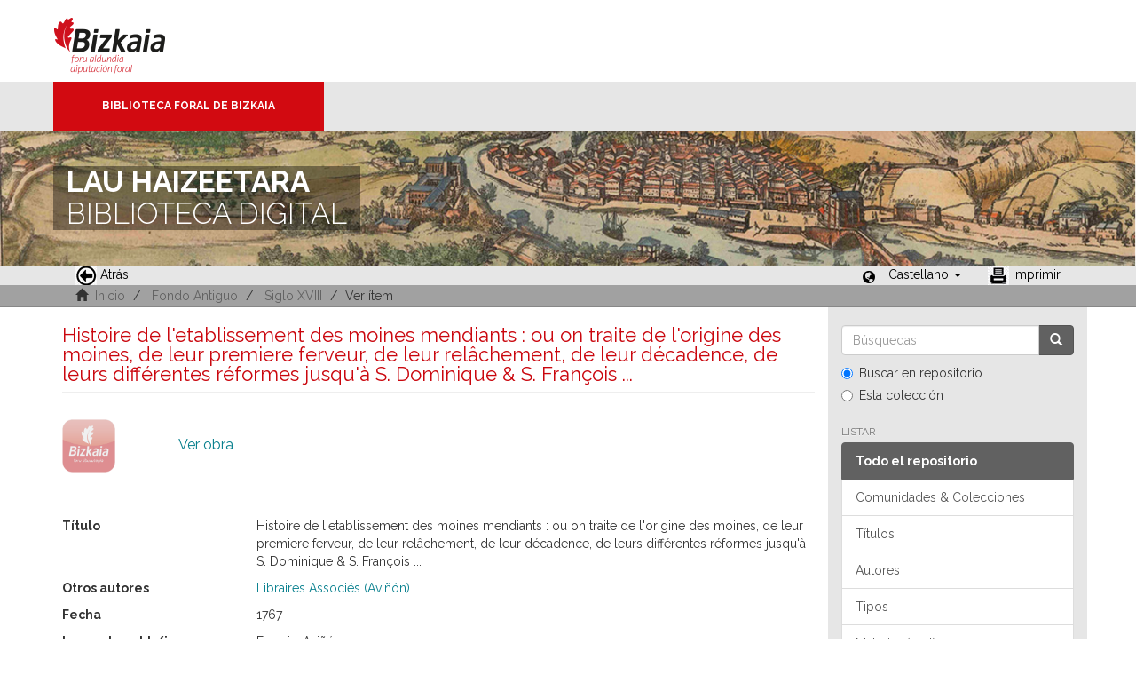

--- FILE ---
content_type: text/html;charset=utf-8
request_url: https://liburutegibiltegi.bizkaia.eus/handle/20.500.11938/74298
body_size: 22304
content:
<!DOCTYPE html>
            <!--[if lt IE 7]> <html class="no-js lt-ie9 lt-ie8 lt-ie7" lang="en"> <![endif]-->
            <!--[if IE 7]>    <html class="no-js lt-ie9 lt-ie8" lang="en"> <![endif]-->
            <!--[if IE 8]>    <html class="no-js lt-ie9" lang="en"> <![endif]-->
            <!--[if gt IE 8]><!--> <html class="no-js" lang="en"> <!--<![endif]-->
            <head><META http-equiv="Content-Type" content="text/html; charset=UTF-8">
<meta content="text/html; charset=UTF-8" http-equiv="Content-Type">
<meta content="IE=edge,chrome=1" http-equiv="X-UA-Compatible">
<meta content="width=device-width,initial-scale=1" name="viewport">
<link rel="stylesheet" href="https://fonts.googleapis.com/css?family=Raleway:300,400,700">
<link rel="shortcut icon" href="/themes/Mirage2/images/favicon.ico">
<link rel="apple-touch-icon" href="/themes/Mirage2/images/apple-touch-icon.png">
<meta name="Generator" content="DSpace 5.11_1.0.4">
<meta name="Author" content="Biblioteca Foral">
<meta name="Copyright" content="Biblioteca Foral">
<meta name="Publisher" content="Biblioteca Foral Bizkaia">
<meta name="Keywords" content="Kartografia digitala, Liburutegi digitala, Hemeroteka digitala, Ondare bibliografikoa, Grabatu digitalak, Inkunableak, Eskuizkribuak, Bizkaiko ondarea, Bizkaiko biltegia, Erakunde biltegiak, Liburutegi biltegiak, Ondare biltegiak, Bildumak digitalak, Cartograf&iacute;a digital, Biblioteca digital, Hemeroteca digital, Patrimonio bibliogr&aacute;fico, Grabados digitales, Incunables, Manuscritos, Patrimonio Bizkaia, Repositorio Bizkaia, Repositorios institucionales, Repositorios bibliotecas, Repositorios patrimoiniales, Colecciones digitales, Digital cartography, Digital library, Digital newspaper library, Bibliographic heritage, Digital engravings, Incunabula, Manuscripts, Bizkaia Heritage, Bizkaia Repository, Institutional repositories, Repositories libraries, Patrimonial repositories, Digital collections">
<meta name="Rights" content="Algunos derechos reservados">
<meta name="Description" content="Lau Haizeetara es un portal libre y gratuito de objetos digitales cuyo objetivo es recopilar, organizar, gestionar, difundir y preservar, en acceso abierto y a texto completo, la colecci&oacute;n bibliogr&aacute;fica digitalizada de la Biblioteca Foral, garantizando la preservaci&oacute;n de sus fondos en formato digital y aumentando la visibilidad y el impacto del patrimonio bibliogr&aacute;fico de Bizkaia para su mejor conocimiento, divulgaci&oacute;n y conservaci&oacute;n">
<link href="/themes/Mirage2/styles/main.css" rel="stylesheet">
<link type="application/opensearchdescription+xml" rel="search" href="http://liburutegibiltegi.bizkaia.eus:80/open-search/description.xml" title="DSpace">
<script>
                //Clear default text of emty text areas on focus
                function tFocus(element)
                {
                if (element.value == ''){element.value='';}
                }
                //Clear default text of emty text areas on submit
                function tSubmit(form)
                {
                var defaultedElements = document.getElementsByTagName("textarea");
                for (var i=0; i != defaultedElements.length; i++){
                if (defaultedElements[i].value == ''){
                defaultedElements[i].value='';}}
                }
                //Disable pressing 'enter' key to submit a form (otherwise pressing 'enter' causes a submission to start over)
                function disableEnterKey(e)
                {
                var key;

                if(window.event)
                key = window.event.keyCode;     //Internet Explorer
                else
                key = e.which;     //Firefox and Netscape

                if(key == 13)  //if "Enter" pressed, then disable!
                return false;
                else
                return true;
                }
            </script><!--[if lt IE 9]>
                <script src="/themes/Mirage2/vendor/html5shiv/dist/html5shiv.js"> </script>
                <script src="/themes/Mirage2/vendor/respond/dest/respond.min.js"> </script>
                <![endif]--><script src="/themes/Mirage2/vendor/modernizr/modernizr.js"> </script>
<title>Histoire de l'etablissement des moines mendiants : ou on traite de l'origine des moines, de leur premiere ferveur, de leur rel&acirc;chement, de leur d&eacute;cadence, de leurs diff&eacute;rentes r&eacute;formes jusqu'&agrave; S. Dominique &amp; S. Fran&ccedil;ois ...</title>
<link rel="schema.DCTERMS" href="http://purl.org/dc/terms/" />
<link rel="schema.DC" href="http://purl.org/dc/elements/1.1/" />
<meta name="DC.contributor" content="Libraires Associés (Aviñón)" />
<meta name="DCTERMS.dateAccepted" content="2018-04-26T08:49:23Z" scheme="DCTERMS.W3CDTF" />
<meta name="DCTERMS.available" content="2018-04-26T08:49:23Z" scheme="DCTERMS.W3CDTF" />
<meta name="DCTERMS.issued" content="1767" scheme="DCTERMS.W3CDTF" />
<meta name="DC.identifier" content=".b11073044" />
<meta name="DC.identifier" content="http://hdl.handle.net/20.500.11938/74298" scheme="DCTERMS.URI" />
<meta name="DC.description" content="Sign.: a⁸, A-V⁶, X⁴" />
<meta name="DC.language" content="fre" scheme="DCTERMS.RFC1766" />
<meta name="DC.publisher" content="A Avignon : Aux dépens des Libraires Associés, 1767" />
<meta name="DC.rights" content="PDM" />
<meta name="DC.rights" content="https://creativecommons.org/public-domain/pdm" scheme="DCTERMS.URI" />
<meta name="DC.title" content="Histoire de l'etablissement des moines mendiants : ou on traite de l'origine des moines, de leur premiere ferveur, de leur relâchement, de leur décadence, de leurs différentes réformes jusqu'à S. Dominique &amp; S. François ..." />
<meta name="DC.type" content="text" />
<meta name="DC.subject" content="Historia" />
<meta name="DC.subject" content="Erlijio-ordenak eta erlijio-kongregazioak" />
<meta name="DC.subject" content="Erlijio-ordenak eta erlijio-kongregazioak -- Historia" />
<meta name="DC.subject" content="Órdenes y congregaciones religiosas -- Historia" />
<meta name="DC.subject" content="Historia" />
<meta name="DC.subject" content="Órdenes y congregaciones religiosas" />
<meta name="DC.publisher" content="Francia, Aviñón" />
<meta name="DC.description" content="vii, [9], 247 p. ; 12º" />
<meta name="DC.publisher" content="A Avignon" />
<style>
				@font-face {
					font-family: "Raleway-Light";
				    src: url("/static/fonts/Raleway-Light.ttf") format("ttf");
				    font-style: normal;
				    font-weight: 100;
				    text-rendering: optimizeLegibility;
				}
				@font-face {
					font-family: "Raleway-Thin";
				    src: url("/static/fonts/Raleway-Thin.woff2") format("woff2"); /* Modern Browsers */
			        font-weight: 400;
				    text-rendering: optimizeLegibility;
				}
				@font-face {
					font-family: "Raleway-Bold";
				    src: url("/static/fonts/Raleway-Bold.ttf") format("ttf");
			        font-weight: 700;
				    text-rendering: optimizeLegibility;
				}
			</style>
</head><body>
<header>
<div>
<div class="biblioteca_municipal">
<div class="site-title">
<a title="Ir a inicio" href="#">Bizkaia - <span lang="eu">Foru aldundia</span> &middot; Diputaci&oacute;n Foral de Bizkaia</a>
</div>
<div class="barra">
<a class="barra-brand" href="#">Biblioteca Foral de Bizkaia</a>
</div>
<div class="cabecera">
<div class="bg_h1">
<h1>
<span>LAU HAIZEETARA</span> BIBLIOTECA DIGITAL</h1>
</div>
</div>
</div>
</div>
<div role="navigation" class="navbar navbar-default navbar-static-top">
<div class="container">
<div class="navbar-header">
<button data-toggle="offcanvas" class="navbar-toggle" type="button"><span class="sr-only">Cambiar navegaci&oacute;n</span><span class="icon-bar"></span><span class="icon-bar"></span><span class="icon-bar"></span></button>
<ul class="nav navbar-nav pull-left ">
<li>
<a href="JavaScript:history.go(-1);"><span class="hidden-xs"><img src="/themes/Mirage2/images/back.jpg" style="margin-right:4px;">Atr&aacute;s</span></a>
</li>
</ul>
<div class="navbar-header pull-right visible-xs hidden-sm hidden-md hidden-lg">
<ul class="nav nav-pills pull-left ">
<li class="dropdown" id="ds-language-selection-xs">
<button data-toggle="dropdown" class="dropdown-toggle navbar-toggle navbar-link" role="button" href="#" id="language-dropdown-toggle-xs"><b aria-hidden="true" class="visible-xs glyphicon glyphicon-globe"></b></button>
<ul data-no-collapse="true" aria-labelledby="language-dropdown-toggle-xs" role="menu" class="dropdown-menu pull-right">
<li role="presentation" class="disabled">
<a href="http://liburutegibiltegi.bizkaia.eus:80/handle/20.500.11938/74298?locale-attribute=es">Castellano</a>
</li>
<li role="presentation">
<a href="http://liburutegibiltegi.bizkaia.eus:80/handle/20.500.11938/74298?locale-attribute=eu">Euskara</a>
</li>
<li role="presentation">
<a href="http://liburutegibiltegi.bizkaia.eus:80/handle/20.500.11938/74298?locale-attribute=en">English</a>
</li>
<li role="presentation">
<a href="http://liburutegibiltegi.bizkaia.eus:80/handle/20.500.11938/74298?locale-attribute=fr">Fran&ccedil;ais</a>
</li>
</ul>
</li>
</ul>
</div>
</div>
<div class="navbar-header pull-right hidden-xs">
<ul class="nav navbar-nav pull-left">
<li></li>
</ul>
<ul class="nav navbar-nav pull-left">
<span style="margin: 5px 0px 0px 20px; float: left;" class="glyphicon glyphicon-globe"></span>
<li class="dropdown" id="ds-language-selection">
<a data-toggle="dropdown" class="dropdown-toggle" role="button" href="#" id="language-dropdown-toggle"><span class="hidden-xs">Castellano&nbsp;<b class="caret"></b></span></a>
<ul data-no-collapse="true" aria-labelledby="language-dropdown-toggle" role="menu" class="dropdown-menu pull-right">
<li role="presentation" class="disabled">
<a href="http://liburutegibiltegi.bizkaia.eus:80/handle/20.500.11938/74298?locale-attribute=es">Castellano</a>
</li>
<li role="presentation">
<a href="http://liburutegibiltegi.bizkaia.eus:80/handle/20.500.11938/74298?locale-attribute=eu">Euskara</a>
</li>
<li role="presentation">
<a href="http://liburutegibiltegi.bizkaia.eus:80/handle/20.500.11938/74298?locale-attribute=en">English</a>
</li>
<li role="presentation">
<a href="http://liburutegibiltegi.bizkaia.eus:80/handle/20.500.11938/74298?locale-attribute=fr">Fran&ccedil;ais</a>
</li>
</ul>
</li>
</ul>
<ul class="nav navbar-nav pull-left ">
<li>
<a href="JavaScript:window.print();"><span class="hidden-xs"><img style="margin-right:4px;" src="/themes/Mirage2/images/imprimir.jpeg">Imprimir</span></a>
</li>
</ul>
<button type="button" class="navbar-toggle visible-sm" data-toggle="offcanvas"><span class="sr-only">Cambiar navegaci&oacute;n</span><span class="icon-bar"></span><span class="icon-bar"></span><span class="icon-bar"></span></button>
</div>
</div>
</div>
</header>
<div class="trail-wrapper hidden-print">
<div class="container">
<div class="row">
<div class="col-xs-12">
<div style="padding:2px 15px;" class="breadcrumb dropdown visible-xs">
<a data-toggle="dropdown" class="dropdown-toggle" role="button" href="#" id="trail-dropdown-toggle">Ver &iacute;tem&nbsp;<b class="caret"></b></a>
<ul aria-labelledby="trail-dropdown-toggle" role="menu" class="dropdown-menu">
<li role="presentation">
<a role="menuitem" href="/"><i aria-hidden="true" class="glyphicon glyphicon-home"></i>&nbsp;
                        Inicio</a>
</li>
<li role="presentation">
<a role="menuitem" href="/handle/20.500.11938/6">Fondo Antiguo</a>
</li>
<li role="presentation">
<a role="menuitem" href="/handle/20.500.11938/124">Siglo XVIII</a>
</li>
<li role="presentation" class="disabled">
<a href="#" role="menuitem">Ver &iacute;tem</a>
</li>
</ul>
</div>
<ul style="padding:2px 15px;" class="breadcrumb hidden-xs">
<li>
<i aria-hidden="true" class="glyphicon glyphicon-home"></i>&nbsp;
            <a href="/">Inicio</a>
</li>
<li>
<a href="/handle/20.500.11938/6">Fondo Antiguo</a>
</li>
<li>
<a href="/handle/20.500.11938/124">Siglo XVIII</a>
</li>
<li class="active">Ver &iacute;tem</li>
</ul>
</div>
</div>
</div>
</div>
<div class="hidden" id="no-js-warning-wrapper">
<div id="no-js-warning">
<div class="notice failure">JavaScript is disabled for your browser. Some features of this site may not work without it.</div>
</div>
</div>
<div class="container" id="main-container">
<div class="row row-offcanvas row-offcanvas-right">
<div class="horizontal-slider clearfix">
<div class="col-xs-12 col-sm-12 col-md-9 main-content">
<div>
<div id="aspect_artifactbrowser_ItemViewer_div_item-view" class="ds-static-div primary">
<!-- External Metadata URL: cocoon://metadata/handle/20.500.11938/74298/mets.xml?rightsMDTypes=METSRIGHTS-->
<div class="item-summary-view-metadata">
<h2 class="page-header first-page-header">Histoire de l'etablissement des moines mendiants : ou on traite de l'origine des moines, de leur premiere ferveur, de leur rel&acirc;chement, de leur d&eacute;cadence, de leurs diff&eacute;rentes r&eacute;formes jusqu'&agrave; S. Dominique &amp; S. Fran&ccedil;ois ...</h2>
<div class="item-page-field-wrapper">
<div class="row">
<a class="col-xs-12 item-view-file-link" target="_blank" href="/bitstream/handle/20.500.11938/74298/b11073044.pdf?sequence=1&isAllowed=y">
<div class="item-view-file-img-wrapper">
<img alt="Thumbnail" class="item-view-file-img" src="/static/images/portada.png"></div>
<span class="item-view-file-label">Ver obra</span></a>
</div>
</div>
<div class="item-page-field-wrapper">
<div class="item-view-metadata-table">
<div class="row">
<div class="col-xs-3 item-view-metadata-header">T&iacute;tulo</div>
<div class="col-xs-9 item-view-metadata-content">Histoire de l'etablissement des moines mendiants : ou on traite de l'origine des moines, de leur premiere ferveur, de leur rel&acirc;chement, de leur d&eacute;cadence, de leurs diff&eacute;rentes r&eacute;formes jusqu'&agrave; S. Dominique &amp; S. Fran&ccedil;ois ...<br>
</div>
</div>
<div class="row">
<div class="col-xs-3 item-view-metadata-header">Otros autores</div>
<div class="col-xs-9 item-view-metadata-content">
<a href="/browse?value=Libraires Associ%C3%A9s (Avi%C3%B1%C3%B3n)&type=author">Libraires Associ&eacute;s (Avi&ntilde;&oacute;n)</a>
<br>
</div>
</div>
<div class="row">
<div class="col-xs-3 item-view-metadata-header">Fecha</div>
<div class="col-xs-9 item-view-metadata-content">
<field qualifier="issued" mdschema="dc" language="" element="date">1767</field>
</div>
</div>
<div class="row">
<div class="col-xs-3 item-view-metadata-header">Lugar de publ./impr.</div>
<div class="col-xs-9 item-view-metadata-content">Francia, Avi&ntilde;&oacute;n<br>
</div>
</div>
<div class="row">
<div class="col-xs-3 item-view-metadata-header">Publicaci&oacute;n</div>
<div class="col-xs-9 item-view-metadata-content">A Avignon : Aux d&eacute;pens des Libraires Associ&eacute;s, 1767<br>
</div>
</div>
<div class="row">
<div class="col-xs-3 item-view-metadata-header">Descripci&oacute;n f&iacute;sica</div>
<div class="col-xs-9 item-view-metadata-content">vii, [9], 247 p. ; 12&ordm;<br>
</div>
</div>
<div class="row">
<div class="col-xs-3 item-view-metadata-header">Notas</div>
<div class="col-xs-9 item-view-metadata-content">Sign.: a⁸, A-V⁶, X⁴<br>
</div>
</div>
<div class="row">
<div class="col-xs-3 item-view-metadata-header">Materia</div>
<div class="col-xs-9 item-view-metadata-content">
<a href="/browse?value=%C3%93rdenes y congregaciones religiosas -- Historia&type=subjectspa">&Oacute;rdenes y congregaciones religiosas -- Historia</a>
<br>
<a href="/browse?value=Erlijio-ordenak eta erlijio-kongregazioak -- Historia&type=subjectbaq">Erlijio-ordenak eta erlijio-kongregazioak -- Historia</a>
<br>
</div>
</div>
</div>
</div>
<div class="row">
<div class="col-xs-12 item-page-field-wrapper">
<a href="http://hdl.handle.net/20.500.11938/74298"><span class="bold">Enlace permanente: </span>http://hdl.handle.net/20.500.11938/74298</a>
</div>
</div>
<div class="row">
<div class="col-xs-12 item-page-field-wrapper">
<a href="http://bibliotecaforal.bizkaia.net/record=b1107304" target="pestana">Ver registro permanente en el <b>c&aacute;talogo</b></a>
</div>
</div>
<div class="row">
<div class="col-xs-12 simple-item-view-collections item-page-field-wrapper table">
<h5 style="margin-bottom: 0px; margin-top:3px;">Colecciones</h5>
<ul class="ds-referenceSet-list">
<!-- External Metadata URL: cocoon://metadata/handle/20.500.11938/124/mets.xml-->
<li>
<a href="/handle/20.500.11938/124">Siglo XVIII</a>
</li>
</ul>
</div>
</div>
<div class="simple-item-view-show-full item-page-field-wrapper table">
<h5>Metadatos</h5>
<a href="/handle/20.500.11938/74298?show=full">Mostrar el registro completo del &iacute;tem</a>
</div>
</div>
</div>
<div class="item-page-field-wrapper">
<a target="_blank" href="/page/userights" title="C&oacute;mo usar de los objetos digitales de Lau Haizeetara"><span class="bold">C&oacute;mo usar de los objetos digitales de Lau Haizeetara</span></a>
</div>
<div class="row" about="http://hdl.handle.net/20.500.11938/74298">
<div class="col-sm-3 col-xs-12">
<a title="PDM" alt="PDM" href="https://creativecommons.org/public-domain/pdm" rel="license"><img class="img-responsive" src="/themes/Mirage2//images/creativecommons/cc-mark.png" alt="PDM"></a>
</div>
<div class="col-sm-8">
<span>Excepto si se se&ntilde;ala otra cosa, la licencia del &iacute;tem se describe como PDM</span>
</div>
</div>
</div>
<div class="visible-xs visible-sm">
<footer style="margin-top: 10px; margin-left: -15px; margin-right: -15px;       background: transparent url(/themes/Mirage2/images/fondoPie.gif) repeat-x left top;       border-top: 1px solid #999;position: relative">
<div style="line-height:20px;">&nbsp;</div>
<p> &copy;<span lang="eu">Bizkaiko Foru Aldundia</span><span>-</span><span lang="es">Diputaci&oacute;n Foral de Bizkaia</span>
</p>
<a class="hidden" href="/htmlmap">&nbsp;</a>
<p>&nbsp;</p>
</footer>
</div>
</div>
<div role="navigation" id="sidebar" class="col-xs-6 col-sm-3 sidebar-offcanvas">
<div class="word-break hidden-print" id="ds-options">
<div class="ds-option-set" id="ds-search-option">
<form method="post" class="" id="ds-search-form" action="/discover">
<fieldset>
<div class="input-group">
<input placeholder="B&uacute;squedas" type="text" class="ds-text-field form-control" name="query"><span class="input-group-btn"><button title="Ir" class="ds-button-field btn btn-primary"><span aria-hidden="true" class="glyphicon glyphicon-search"></span></button></span>
</div>
<div class="radio">
<label><input checked value="" name="scope" type="radio" id="ds-search-form-scope-all">Buscar en repositorio</label>
</div>
<div class="radio">
<label><input name="scope" type="radio" id="ds-search-form-scope-container" value="20.500.11938/124">Esta colecci&oacute;n</label>
</div>
</fieldset>
</form>
</div>
<h2 class="ds-option-set-head  h6">Listar</h2>
<div id="aspect_viewArtifacts_Navigation_list_browse" class="list-group">
<a class="list-group-item active"><span class="h5 list-group-item-heading  h5">Todo el repositorio</span></a><a href="/community-list" class="list-group-item ds-option">Comunidades &amp; Colecciones</a><a href="/browse?type=title" class="list-group-item ds-option">T&iacute;tulos</a><a href="/browse?type=author" class="list-group-item ds-option">Autores</a><a href="/browse?type=type" class="list-group-item ds-option">Tipos</a><a href="/browse?type=subjectspa" class="list-group-item ds-option">Materias (cast)</a><a href="/browse?type=subjectbaq" class="list-group-item ds-option">Materias (eusk)</a><a href="/browse?type=dateissued" class="list-group-item ds-option">Por fecha de publicaci&oacute;n</a><a class="list-group-item active"><span class="h5 list-group-item-heading  h5">Esta colecci&oacute;n</span></a><a href="/handle/20.500.11938/124/browse?type=title" class="list-group-item ds-option">T&iacute;tulos</a><a href="/handle/20.500.11938/124/browse?type=author" class="list-group-item ds-option">Autores</a><a href="/handle/20.500.11938/124/browse?type=type" class="list-group-item ds-option">Tipos</a><a href="/handle/20.500.11938/124/browse?type=subjectspa" class="list-group-item ds-option">Materias (cast)</a><a href="/handle/20.500.11938/124/browse?type=subjectbaq" class="list-group-item ds-option">Materias (eusk)</a><a href="/handle/20.500.11938/124/browse?type=dateissued" class="list-group-item ds-option">Por fecha de publicaci&oacute;n</a>
</div>
<div id="aspect_viewArtifacts_Navigation_list_account" class="list-group"></div>
<div id="aspect_viewArtifacts_Navigation_list_context" class="list-group"></div>
<div id="aspect_viewArtifacts_Navigation_list_administrative" class="list-group"></div>
<div id="aspect_discovery_Navigation_list_discovery" class="list-group"></div>
<h2 class="ds-option-set-head  h6">Estad&iacute;sticas</h2>
<div id="aspect_statistics_Navigation_list_statistics" class="list-group">
<a href="/handle/20.500.11938/74298/statistics" class="list-group-item ds-option">Ver Estad&iacute;sticas de uso</a>
</div>
</div>
</div>
</div>
</div>
<div class="hidden-xs hidden-sm">
<footer style="margin-top: 10px; margin-left: -15px; margin-right: -15px;       background: transparent url(/themes/Mirage2/images/fondoPie.gif) repeat-x left top;       border-top: 1px solid #999;position: relative">
<div style="line-height:20px;">&nbsp;</div>
<p> &copy;<span lang="eu">Bizkaiko Foru Aldundia</span><span>-</span><span lang="es">Diputaci&oacute;n Foral de Bizkaia</span>
</p>
<a class="hidden" href="/htmlmap">&nbsp;</a>
<p>&nbsp;</p>
</footer>
</div>
</div>
<script>if(!window.DSpace){window.DSpace={};}window.DSpace.context_path='';window.DSpace.theme_path='/themes/Mirage2/';</script><script src="/themes/Mirage2/scripts/theme.js"> </script><script>
                  (function(i,s,o,g,r,a,m){i['GoogleAnalyticsObject']=r;i[r]=i[r]||function(){
                  (i[r].q=i[r].q||[]).push(arguments)},i[r].l=1*new Date();a=s.createElement(o),
                  m=s.getElementsByTagName(o)[0];a.async=1;a.src=g;m.parentNode.insertBefore(a,m)
                  })(window,document,'script','//www.google-analytics.com/analytics.js','ga');

                  ga('create', 'UA-130115757-2', 'liburutegibiltegi.bizkaia.eus');
                  ga('send', 'pageview');
           </script>
</body></html>
